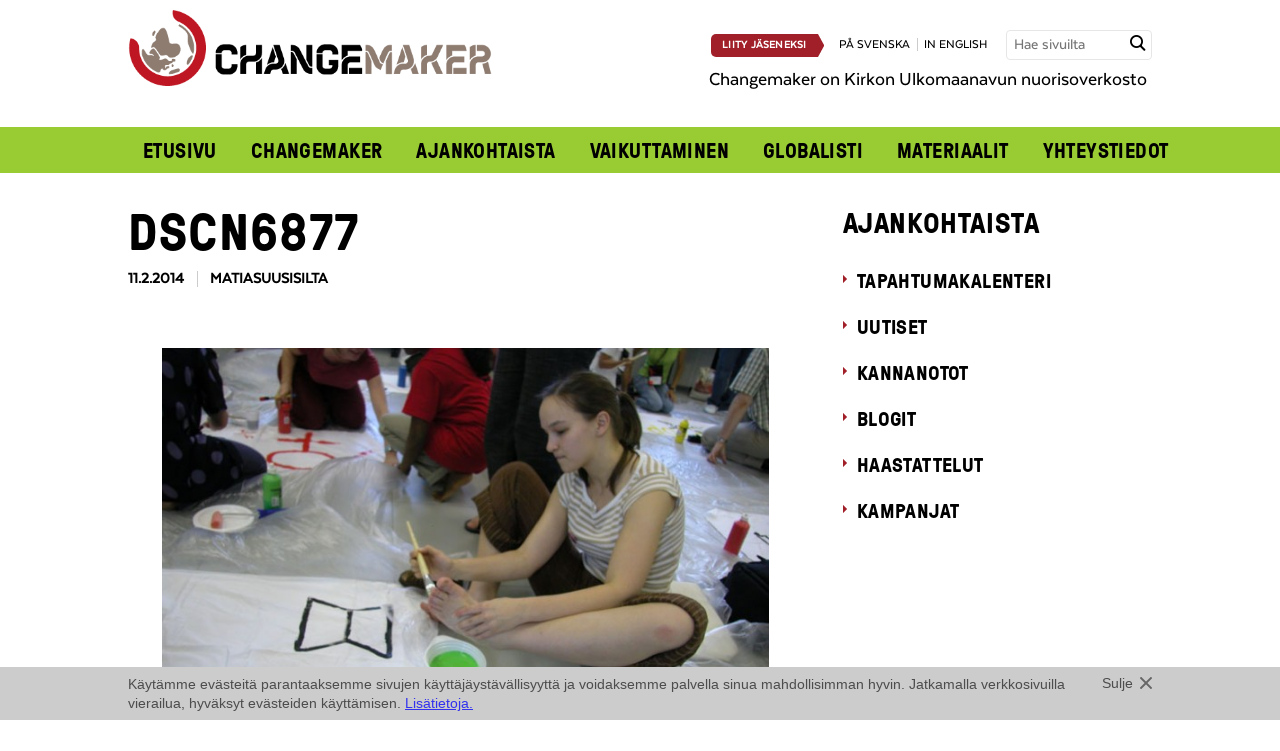

--- FILE ---
content_type: text/css
request_url: https://www.changemaker.fi/wp-content/themes/changemaker/assets/css/icons.css
body_size: 9310
content:
/* From Icomoon
Additions: :before to basic style so that parent element font isn't overwritten */

@font-face {
	font-family: 'changemaker';
	src: url('fonts/changemaker.eot');
}
@font-face {
	font-family: 'changemaker';
	src: url([data-uri]) format('truetype'),
		 url([data-uri]) format('woff');
	font-weight: normal;
	font-style: normal;
}

[class^="icon-"]:before, [class*=" icon-"]:before {
	font-family: 'changemaker';
	speak: none;
	font-style: normal;
	font-weight: normal;
	font-variant: normal;
	text-transform: none;
	line-height: 1;

	/* Better Font Rendering =========== */
	-webkit-font-smoothing: antialiased;
	-moz-osx-font-smoothing: grayscale;
}

.icon-twitter:before {
	content: "\e600";
}
.icon-statement:before {
	content: "\e601";
}
.icon-search:before {
	content: "\e602";
}
.icon-phone:before {
	content: "\e603";
}
.icon-news:before {
	content: "\e604";
}
.icon-menu:before {
	content: "\e605";
}
.icon-mail:before {
	content: "\e606";
}
.icon-magazine:before,
.icon-globalisti:before,
.icon-globalistiartikkeli:before {
	content: "\e607";
}
.icon-location:before {
	content: "\e608";
}
.icon-instagram:before {
	content: "\e611";
}
.icon-facebook:before {
	content: "\e613";
}
.icon-calendar:before,
.icon-event:before {
	content: "\e614";
}
.icon-blog:before,
.icon-post:before {
	content: "\e615";
}
.icon-interview:before {
	content: "\e609";
}
.icon-email:before {
	content: "\e60a";
}
.icon-gallery:before,
.icon-galleria:before {
	content: "\e60b";
	color: black;
}
.icon-arrow-left:before {
	content: "\e60c";
}
.icon-arrow-right:before {
	content: "\e60d";
}


--- FILE ---
content_type: text/plain
request_url: https://www.google-analytics.com/j/collect?v=1&_v=j102&a=1171848317&t=pageview&_s=1&dl=https%3A%2F%2Fwww.changemaker.fi%2Fajankohtaista%2Fgalleria%2Fbrasilia-ja-paraguay-14-23-2-2006%2Fdscn6877%2F&ul=en-us%40posix&dt=DSCN6877%20-%20Changemaker&sr=1280x720&vp=1280x720&_u=IEBAAAABAAAAACAAI~&jid=259866201&gjid=1609822762&cid=287737202.1762242040&tid=UA-12071387-1&_gid=1779876742.1762242040&_r=1&_slc=1&z=126530861
body_size: -451
content:
2,cG-RLG9VCWTLM